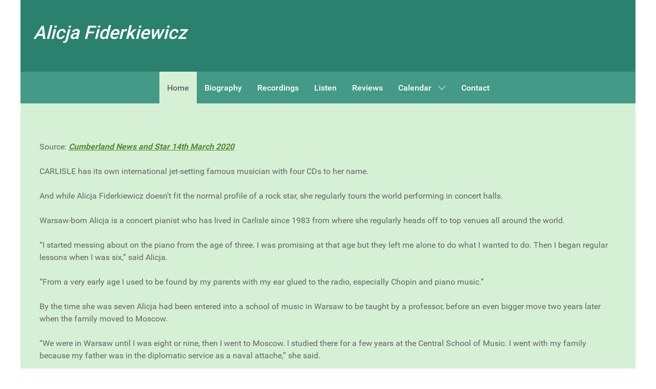

--- FILE ---
content_type: text/html; charset=utf-8
request_url: https://alicjafiderkiewicz.com/?view=article&id=108:carlisle-s-music-star-alicja-fiderkiewicz&catid=2:uncategorised
body_size: 5220
content:
<!DOCTYPE html>
<html lang="en-GB" dir="ltr">
        
<head>
    
            <meta name="viewport" content="width=device-width, initial-scale=1.0">
        <meta http-equiv="X-UA-Compatible" content="IE=edge" />
        

        
            
         <meta charset="utf-8">
	<meta name="author" content="Alicja Fiderkiewicz">
	<meta name="description" content="Homepage of the Polish pianist Alicja Fiderkiewicz. Concert  and recording artist.">
	<meta name="generator" content="MYOB">
	<title>Alicja Fiderkiewicz - Carlisle’s music star Alicja Fiderkiewicz, March 2020</title>

    <link href="/media/vendor/joomla-custom-elements/css/joomla-alert.min.css?0.4.1" rel="stylesheet">
	<link href="/media/plg_system_jcemediabox/css/jcemediabox.min.css?7d30aa8b30a57b85d658fcd54426884a" rel="stylesheet">
	<link href="/media/plg_system_jcepro/site/css/content.min.css?86aa0286b6232c4a5b58f892ce080277" rel="stylesheet">
	<link href="/media/com_icagenda/icicons/style.css?c73167" rel="stylesheet">
	<link href="/media/gantry5/engines/nucleus/css-compiled/nucleus.css" rel="stylesheet">
	<link href="/templates/g5_hydrogen/custom/css-compiled/hydrogen_15.css" rel="stylesheet">
	<link href="/media/gantry5/engines/nucleus/css-compiled/bootstrap5.css" rel="stylesheet">
	<link href="/media/system/css/joomla-fontawesome.min.css" rel="stylesheet">
	<link href="/media/plg_system_debug/css/debug.css" rel="stylesheet">
	<link href="/media/gantry5/assets/css/font-awesome.min.css" rel="stylesheet">
	<link href="/templates/g5_hydrogen/custom/css-compiled/hydrogen-joomla_15.css" rel="stylesheet">
	<link href="/templates/g5_hydrogen/custom/css-compiled/custom_15.css" rel="stylesheet">

    <script src="/media/vendor/jquery/js/jquery.min.js?3.7.1"></script>
	<script src="/media/legacy/js/jquery-noconflict.min.js?504da4"></script>
	<script type="application/json" class="joomla-script-options new">{"joomla.jtext":{"ERROR":"Error","MESSAGE":"Message","NOTICE":"Notice","WARNING":"Warning","JCLOSE":"Close","JOK":"OK","JOPEN":"Open"},"system.paths":{"root":"","rootFull":"https:\/\/alicjafiderkiewicz.com\/","base":"","baseFull":"https:\/\/alicjafiderkiewicz.com\/"},"csrf.token":"61c001339e9991290ebc286c90816a36","plg_system_schedulerunner":{"interval":300}}</script>
	<script src="/media/system/js/core.min.js?a3d8f8"></script>
	<script src="/media/system/js/messages.min.js?9a4811" type="module"></script>
	<script src="/media/plg_system_schedulerunner/js/run-schedule.min.js?229d3b" type="module"></script>
	<script src="/media/plg_system_jcemediabox/js/jcemediabox.min.js?7d30aa8b30a57b85d658fcd54426884a"></script>
	<script type="application/ld+json">{"@context":"https://schema.org","@graph":[{"@type":"Organization","@id":"https://alicjafiderkiewicz.com/#/schema/Organization/base","name":"Alicja Fiderkiewicz","url":"https://alicjafiderkiewicz.com/"},{"@type":"WebSite","@id":"https://alicjafiderkiewicz.com/#/schema/WebSite/base","url":"https://alicjafiderkiewicz.com/","name":"Alicja Fiderkiewicz","publisher":{"@id":"https://alicjafiderkiewicz.com/#/schema/Organization/base"}},{"@type":"WebPage","@id":"https://alicjafiderkiewicz.com/#/schema/WebPage/base","url":"https://alicjafiderkiewicz.com/?view=article&amp;id=108:carlisle-s-music-star-alicja-fiderkiewicz&amp;catid=2:uncategorised","name":"Alicja Fiderkiewicz - Carlisle’s music star Alicja Fiderkiewicz, March 2020","description":"Homepage of the Polish pianist Alicja Fiderkiewicz. Concert  and recording artist.","isPartOf":{"@id":"https://alicjafiderkiewicz.com/#/schema/WebSite/base"},"about":{"@id":"https://alicjafiderkiewicz.com/#/schema/Organization/base"},"inLanguage":"en-GB"},{"@type":"Article","@id":"https://alicjafiderkiewicz.com/#/schema/com_content/article/108","name":"Carlisle’s music star Alicja Fiderkiewicz, March 2020","headline":"Carlisle’s music star Alicja Fiderkiewicz, March 2020","inLanguage":"en-GB","isPartOf":{"@id":"https://alicjafiderkiewicz.com/#/schema/WebPage/base"}}]}</script>
	<script>jQuery(document).ready(function(){WfMediabox.init({"base":"\/","theme":"standard","width":"","height":"","lightbox":0,"shadowbox":0,"icons":1,"overlay":1,"overlay_opacity":0,"overlay_color":"","transition_speed":500,"close":2,"labels":{"close":"Close","next":"Next","previous":"Previous","cancel":"Cancel","numbers":"{{numbers}}","numbers_count":"{{current}} of {{total}}","download":"Download"},"swipe":true,"expand_on_click":true});});</script>

    
                
</head>

    <body class="gantry site com_content view-article no-layout no-task dir-ltr itemid-101 outline-15 g-offcanvas-left g-3column g-style-preset3">
        
                    

        <div id="g-offcanvas"  data-g-offcanvas-swipe="1" data-g-offcanvas-css3="1">
                        <div class="g-grid">                        

        <div class="g-block size-100">
             <div id="mobile-menu-7273-particle" class="g-content g-particle">            <div id="g-mobilemenu-container" data-g-menu-breakpoint="48rem"></div>
            </div>
        </div>
            </div>
    </div>
        <div id="g-page-surround">
            <div class="g-offcanvas-hide g-offcanvas-toggle" role="navigation" data-offcanvas-toggle aria-controls="g-offcanvas" aria-expanded="false"><i class="fa fa-fw fa-bars"></i></div>                        

                    
        <div class="g-container">        <header id="g-header">
                                        <div class="g-grid">                        

        <div class="g-block size-100">
             <div class="g-content">
                                    <div class="platform-content"><div class="header moduletable ">
        
<div id="mod-custom117" class="mod-custom custom">
    <h1><span style="color: #ffffff;"><em>Alicja Fiderkiewicz</em></span></h1></div>
</div></div>
            
        </div>
        </div>
            </div>
            
    </header></div>
        
        <div class="g-container">        <section id="g-navigation">
                                        <div class="g-grid">                        

        <div class="g-block size-100">
             <div id="menu-1351-particle" class="g-content g-particle">            <nav class="g-main-nav" data-g-hover-expand="true">
        <ul class="g-toplevel">
                                                                                                                
        
                
        
                
        
        <li class="g-menu-item g-menu-item-type-component g-menu-item-101 active g-standard  ">
                            <a class="g-menu-item-container" href="/">
                                                                <span class="g-menu-item-content">
                                    <span class="g-menu-item-title">Home</span>
            
                    </span>
                                                </a>
                                </li>
    
                                                                                                
        
                
        
                
        
        <li class="g-menu-item g-menu-item-type-component g-menu-item-102 g-standard  ">
                            <a class="g-menu-item-container" href="/biography">
                                                                <span class="g-menu-item-content">
                                    <span class="g-menu-item-title">Biography</span>
            
                    </span>
                                                </a>
                                </li>
    
                                                                                                
        
                
        
                
        
        <li class="g-menu-item g-menu-item-type-component g-menu-item-103 g-standard  ">
                            <a class="g-menu-item-container" href="/recordings">
                                                                <span class="g-menu-item-content">
                                    <span class="g-menu-item-title">Recordings</span>
            
                    </span>
                                                </a>
                                </li>
    
                                                                                                
        
                
        
                
        
        <li class="g-menu-item g-menu-item-type-component g-menu-item-113 g-standard  ">
                            <a class="g-menu-item-container" href="/listen">
                                                                <span class="g-menu-item-content">
                                    <span class="g-menu-item-title">Listen</span>
            
                    </span>
                                                </a>
                                </li>
    
                                                                                                
        
                
        
                
        
        <li class="g-menu-item g-menu-item-type-component g-menu-item-104 g-standard  ">
                            <a class="g-menu-item-container" href="/reviews">
                                                                <span class="g-menu-item-content">
                                    <span class="g-menu-item-title">Reviews</span>
            
                    </span>
                                                </a>
                                </li>
    
                                                                                                
        
                
        
                
        
        <li class="g-menu-item g-menu-item-type-component g-menu-item-497 g-parent g-standard g-menu-item-link-parent ">
                            <a class="g-menu-item-container" href="/calendar">
                                                                <span class="g-menu-item-content">
                                    <span class="g-menu-item-title">Calendar</span>
            
                    </span>
                    <span class="g-menu-parent-indicator" data-g-menuparent=""></span>                            </a>
                                                                            <ul class="g-dropdown g-inactive g-fade g-dropdown-right">
            <li class="g-dropdown-column">
                        <div class="g-grid">
                        <div class="g-block size-100">
            <ul class="g-sublevel">
                <li class="g-level-1 g-go-back">
                    <a class="g-menu-item-container" href="#" data-g-menuparent=""><span>Back</span></a>
                </li>
                                                                                                                    
        
                
        
                
        
        <li class="g-menu-item g-menu-item-type-component g-menu-item-521  ">
                            <a class="g-menu-item-container" href="/calendar/past-events">
                                                                <span class="g-menu-item-content">
                                    <span class="g-menu-item-title">Past Events</span>
            
                    </span>
                                                </a>
                                </li>
    
                                                                                                
        
                
        
                
        
        <li class="g-menu-item g-menu-item-type-component g-menu-item-302  ">
                            <a class="g-menu-item-container" href="/calendar/older-archived-dates?catid[0]=11">
                                                                <span class="g-menu-item-content">
                                    <span class="g-menu-item-title">Older archived dates</span>
            
                    </span>
                                                </a>
                                </li>
    
    
            </ul>
        </div>
            </div>

            </li>
        </ul>
            </li>
    
                                                                                                
        
                
        
                
        
        <li class="g-menu-item g-menu-item-type-component g-menu-item-106 g-standard  ">
                            <a class="g-menu-item-container" href="/contact">
                                                                <span class="g-menu-item-content">
                                    <span class="g-menu-item-title">Contact</span>
            
                    </span>
                                                </a>
                                </li>
    
    
        </ul>
    </nav>
            </div>
        </div>
            </div>
            
    </section></div>
    
                                
    
    
            <div class="g-container">    <section id="g-container-main" class="g-wrapper">
                            <div class="g-grid">                        

        <div class="g-block size-100">
             <main id="g-main">
                                        <div class="g-grid">                        

        <div class="g-block size-100">
             <div class="g-system-messages">
                                            <div id="system-message-container" aria-live="polite"></div>

            
    </div>
        </div>
            </div>
                            <div class="g-grid">                        

        <div class="g-block size-100">
             <div class="g-content">
                                                            <div class="platform-content container"><div class="row"><div class="col"><div class="com-content-article item-page">
    <meta itemprop="inLanguage" content="en-GB">
    
    
        
        
    
    
        
                                                <div class="com-content-article__body">
        <p>Source: <span style="text-decoration: underline;"><em><strong><a href="https://www.newsandstar.co.uk/news/18302074.carlisles-music-star-alicja-fiderkiewicz/" target="_blank" rel="noopener">Cumberland News and Star 14th March 2020</a></strong></em></span></p>
<p>CARLISLE has its own international jet-setting famous musician with four CDs to her name.</p>
<p>And while Alicja Fiderkiewicz doesn’t fit the normal profile of a rock star, she regularly tours the world performing in concert halls.</p>
<p>Warsaw-born Alicja is a concert pianist who has lived in Carlisle since 1983 from where she regularly heads off to top venues all around the world.</p>
<p>“I started messing about on the piano from the age of three. I was promising at that age but they left me alone to do what I wanted to do. Then I began regular lessons when I was six,” said Alicja.</p>
<p>“From a very early age I used to be found by my parents with my ear glued to the radio, especially Chopin and piano music.”</p>
<p>By the time she was seven Alicja had been entered into a school of music in Warsaw to be taught by a professor, before an even bigger move two years later when the family moved to Moscow.</p>
<p>“We were in Warsaw until I was eight or nine, then I went to Moscow. I studied there for a few years at the Central School of Music. I went with my family because my father was in the diplomatic service as a naval attache,” she said.</p>
<p>“Warsaw was very different to Moscow. I was a child prodigy in Warsaw but a child nobody in Moscow!”</p>
<p>She spent six years there before returning to Poland, winning competitions and scholarships and playing at major venues, including Chopin’s birthplace and the Warsaw Philharmonic Hall, before moving to Manchester in 1971 to continue her studies with Polish professor Ryszard Bakst.</p>
<p>“Manchester was a shock to the system. Moscow had regular concerts with the biggest names, and the same in Warsaw. Manchester in those days wasn’t the place it is now,” said Alicja.</p>
<p>“It is wonderful now with places like the Bridgewater Hall, and it is a very important musical centre. But then I was used to going to concert halls every week, and in Manchester there was nothing there. They didn’t have the biggest names coming as Russia was still not letting them out much into the west!”</p>
<p>And it was while living in England that she met David Murray, from Carlisle. They married, and she has been based in Carlisle ever since.</p>
<p>In the last few months Alicja has been to America, Spain twice, Singapore, Malaysia, Japan, Cyprus, Italy and Poland, where she returned home to give masterclasses.</p>
<p>“You go to some places and it is airport, hotel, concert hall, hotel, airport and back home,” said Alicja.</p>
<p>“But you really see some of the country when you go to Asia. Although they work really hard they are a really hospitable people. They take time to show you the country, they are very friendly.”</p>
<p>She once played at the world famous La Scala opera house in Milan: “I did a Mozart concert with the La Scala orchestra. That was probably the most amazing and beautiful place I have played at. I prefer old halls, they are more traditional, but the newer ones have better dressing rooms and acoustics. The dressing room at La Scala was not very nice, I thought they would be fantastic, but maybe they have improved it!”</p>
<p>Alicja’s favourite composer is Bach, although Chopin isn’t far behind. But she is saddened that not as many youngsters are following in the same path.</p>
<p>“Kids are not as motivated to play and practice. There is TV, computers, the internet... I am extremely happy that I am at the end of my career rather than the beginning. Starting now is very hard. There are so many cuts in music and in the arts, there is very little money available. I feel sorry for them,” said Alicja.</p>
<p>Next Thursday she was planning to give a recital in St Cuthbert’s for the Carlisle Music Society – which this week was postponed due to the Coronavirus – and dedicating the recital to the memory of her friend, Don McDowall, a former chief planning officer for Carlisle City Council, who died on March 20 last year.</p>
<p>“Don was a good friend. I was introduced to him by another friend one evening at a Thursday Quiz Night at the Crown and Thistle in Stanwix. He was the brains behind our team. He loved classical music. I thought I would pay tribute to him by dedicating the recital in his memory,” said Alicja.</p>
<p>And there is a reason for Alicja, despite all her experience, to feel nervous about performing at the recital, when it does go ahead.</p>
<p>“There is a Scottish composer called John McLeod who write Hebridean Dances. I am playing it at the recital. He is in his 80s now, but he is coming down from Edinburgh to the concert. I am terrified!”</p>
<p>The recital was due to feature works by Bach, Beethoven, Schumann, Chopin and John McLeod.</p>    </div>

        
                                        </div></div></div></div>
    
            
    </div>
        </div>
            </div>
            
    </main>
        </div>
            </div>
    
    </section>
    </div>
        
        <div class="g-container">        <footer id="g-footer">
                                        <div class="g-grid">                        

        <div class="g-block size-100">
             <div class="g-content">
                                    <div class="platform-content"><div class="copyright moduletable ">
        
<div id="mod-custom87" class="mod-custom custom">
    <p style="text-align: center;">Copyright ©2015-2025 Alicja Fiderkiewcz</p>
<p style="text-align: center;">All rights reserved</p></div>
</div></div>
            
        </div>
        </div>
            </div>
            
    </footer></div>
    
                        

        </div>
                    

                        <script type="text/javascript" src="/media/gantry5/assets/js/main.js"></script>
    

    

        
    </body>
</html>
